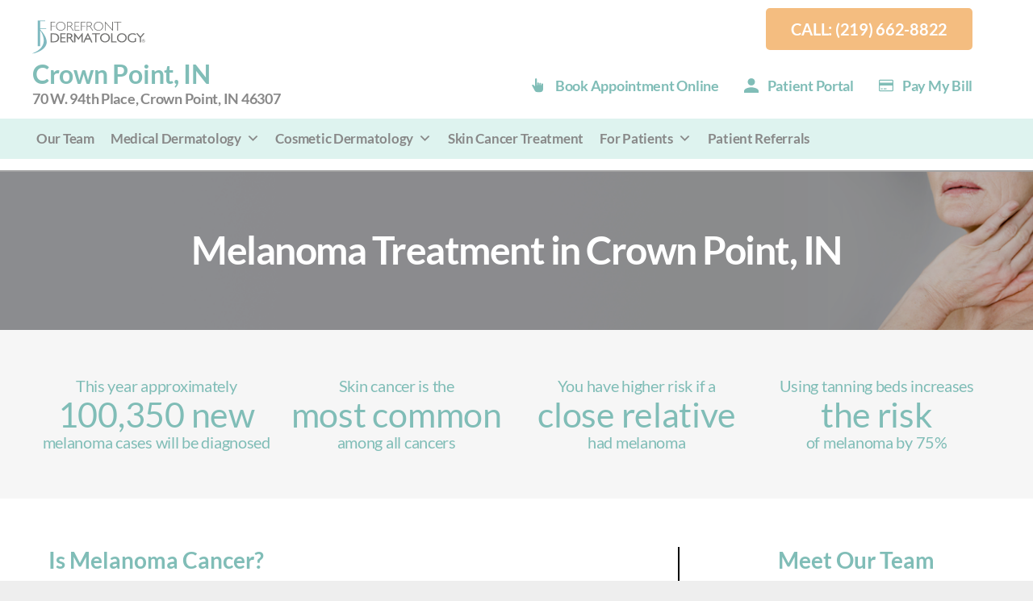

--- FILE ---
content_type: text/html; charset=utf-8
request_url: https://www.google.com/recaptcha/api2/anchor?ar=1&k=6LcCCzgcAAAAAHXzJwIdnkJAiK41cgG7alYyWMjc&co=aHR0cHM6Ly9mb3JlZnJvbnRkZXJtYXRvbG9neS5jb206NDQz&hl=en&v=PoyoqOPhxBO7pBk68S4YbpHZ&theme=light&size=invisible&badge=bottomright&anchor-ms=20000&execute-ms=30000&cb=lxurxl807xb
body_size: 48694
content:
<!DOCTYPE HTML><html dir="ltr" lang="en"><head><meta http-equiv="Content-Type" content="text/html; charset=UTF-8">
<meta http-equiv="X-UA-Compatible" content="IE=edge">
<title>reCAPTCHA</title>
<style type="text/css">
/* cyrillic-ext */
@font-face {
  font-family: 'Roboto';
  font-style: normal;
  font-weight: 400;
  font-stretch: 100%;
  src: url(//fonts.gstatic.com/s/roboto/v48/KFO7CnqEu92Fr1ME7kSn66aGLdTylUAMa3GUBHMdazTgWw.woff2) format('woff2');
  unicode-range: U+0460-052F, U+1C80-1C8A, U+20B4, U+2DE0-2DFF, U+A640-A69F, U+FE2E-FE2F;
}
/* cyrillic */
@font-face {
  font-family: 'Roboto';
  font-style: normal;
  font-weight: 400;
  font-stretch: 100%;
  src: url(//fonts.gstatic.com/s/roboto/v48/KFO7CnqEu92Fr1ME7kSn66aGLdTylUAMa3iUBHMdazTgWw.woff2) format('woff2');
  unicode-range: U+0301, U+0400-045F, U+0490-0491, U+04B0-04B1, U+2116;
}
/* greek-ext */
@font-face {
  font-family: 'Roboto';
  font-style: normal;
  font-weight: 400;
  font-stretch: 100%;
  src: url(//fonts.gstatic.com/s/roboto/v48/KFO7CnqEu92Fr1ME7kSn66aGLdTylUAMa3CUBHMdazTgWw.woff2) format('woff2');
  unicode-range: U+1F00-1FFF;
}
/* greek */
@font-face {
  font-family: 'Roboto';
  font-style: normal;
  font-weight: 400;
  font-stretch: 100%;
  src: url(//fonts.gstatic.com/s/roboto/v48/KFO7CnqEu92Fr1ME7kSn66aGLdTylUAMa3-UBHMdazTgWw.woff2) format('woff2');
  unicode-range: U+0370-0377, U+037A-037F, U+0384-038A, U+038C, U+038E-03A1, U+03A3-03FF;
}
/* math */
@font-face {
  font-family: 'Roboto';
  font-style: normal;
  font-weight: 400;
  font-stretch: 100%;
  src: url(//fonts.gstatic.com/s/roboto/v48/KFO7CnqEu92Fr1ME7kSn66aGLdTylUAMawCUBHMdazTgWw.woff2) format('woff2');
  unicode-range: U+0302-0303, U+0305, U+0307-0308, U+0310, U+0312, U+0315, U+031A, U+0326-0327, U+032C, U+032F-0330, U+0332-0333, U+0338, U+033A, U+0346, U+034D, U+0391-03A1, U+03A3-03A9, U+03B1-03C9, U+03D1, U+03D5-03D6, U+03F0-03F1, U+03F4-03F5, U+2016-2017, U+2034-2038, U+203C, U+2040, U+2043, U+2047, U+2050, U+2057, U+205F, U+2070-2071, U+2074-208E, U+2090-209C, U+20D0-20DC, U+20E1, U+20E5-20EF, U+2100-2112, U+2114-2115, U+2117-2121, U+2123-214F, U+2190, U+2192, U+2194-21AE, U+21B0-21E5, U+21F1-21F2, U+21F4-2211, U+2213-2214, U+2216-22FF, U+2308-230B, U+2310, U+2319, U+231C-2321, U+2336-237A, U+237C, U+2395, U+239B-23B7, U+23D0, U+23DC-23E1, U+2474-2475, U+25AF, U+25B3, U+25B7, U+25BD, U+25C1, U+25CA, U+25CC, U+25FB, U+266D-266F, U+27C0-27FF, U+2900-2AFF, U+2B0E-2B11, U+2B30-2B4C, U+2BFE, U+3030, U+FF5B, U+FF5D, U+1D400-1D7FF, U+1EE00-1EEFF;
}
/* symbols */
@font-face {
  font-family: 'Roboto';
  font-style: normal;
  font-weight: 400;
  font-stretch: 100%;
  src: url(//fonts.gstatic.com/s/roboto/v48/KFO7CnqEu92Fr1ME7kSn66aGLdTylUAMaxKUBHMdazTgWw.woff2) format('woff2');
  unicode-range: U+0001-000C, U+000E-001F, U+007F-009F, U+20DD-20E0, U+20E2-20E4, U+2150-218F, U+2190, U+2192, U+2194-2199, U+21AF, U+21E6-21F0, U+21F3, U+2218-2219, U+2299, U+22C4-22C6, U+2300-243F, U+2440-244A, U+2460-24FF, U+25A0-27BF, U+2800-28FF, U+2921-2922, U+2981, U+29BF, U+29EB, U+2B00-2BFF, U+4DC0-4DFF, U+FFF9-FFFB, U+10140-1018E, U+10190-1019C, U+101A0, U+101D0-101FD, U+102E0-102FB, U+10E60-10E7E, U+1D2C0-1D2D3, U+1D2E0-1D37F, U+1F000-1F0FF, U+1F100-1F1AD, U+1F1E6-1F1FF, U+1F30D-1F30F, U+1F315, U+1F31C, U+1F31E, U+1F320-1F32C, U+1F336, U+1F378, U+1F37D, U+1F382, U+1F393-1F39F, U+1F3A7-1F3A8, U+1F3AC-1F3AF, U+1F3C2, U+1F3C4-1F3C6, U+1F3CA-1F3CE, U+1F3D4-1F3E0, U+1F3ED, U+1F3F1-1F3F3, U+1F3F5-1F3F7, U+1F408, U+1F415, U+1F41F, U+1F426, U+1F43F, U+1F441-1F442, U+1F444, U+1F446-1F449, U+1F44C-1F44E, U+1F453, U+1F46A, U+1F47D, U+1F4A3, U+1F4B0, U+1F4B3, U+1F4B9, U+1F4BB, U+1F4BF, U+1F4C8-1F4CB, U+1F4D6, U+1F4DA, U+1F4DF, U+1F4E3-1F4E6, U+1F4EA-1F4ED, U+1F4F7, U+1F4F9-1F4FB, U+1F4FD-1F4FE, U+1F503, U+1F507-1F50B, U+1F50D, U+1F512-1F513, U+1F53E-1F54A, U+1F54F-1F5FA, U+1F610, U+1F650-1F67F, U+1F687, U+1F68D, U+1F691, U+1F694, U+1F698, U+1F6AD, U+1F6B2, U+1F6B9-1F6BA, U+1F6BC, U+1F6C6-1F6CF, U+1F6D3-1F6D7, U+1F6E0-1F6EA, U+1F6F0-1F6F3, U+1F6F7-1F6FC, U+1F700-1F7FF, U+1F800-1F80B, U+1F810-1F847, U+1F850-1F859, U+1F860-1F887, U+1F890-1F8AD, U+1F8B0-1F8BB, U+1F8C0-1F8C1, U+1F900-1F90B, U+1F93B, U+1F946, U+1F984, U+1F996, U+1F9E9, U+1FA00-1FA6F, U+1FA70-1FA7C, U+1FA80-1FA89, U+1FA8F-1FAC6, U+1FACE-1FADC, U+1FADF-1FAE9, U+1FAF0-1FAF8, U+1FB00-1FBFF;
}
/* vietnamese */
@font-face {
  font-family: 'Roboto';
  font-style: normal;
  font-weight: 400;
  font-stretch: 100%;
  src: url(//fonts.gstatic.com/s/roboto/v48/KFO7CnqEu92Fr1ME7kSn66aGLdTylUAMa3OUBHMdazTgWw.woff2) format('woff2');
  unicode-range: U+0102-0103, U+0110-0111, U+0128-0129, U+0168-0169, U+01A0-01A1, U+01AF-01B0, U+0300-0301, U+0303-0304, U+0308-0309, U+0323, U+0329, U+1EA0-1EF9, U+20AB;
}
/* latin-ext */
@font-face {
  font-family: 'Roboto';
  font-style: normal;
  font-weight: 400;
  font-stretch: 100%;
  src: url(//fonts.gstatic.com/s/roboto/v48/KFO7CnqEu92Fr1ME7kSn66aGLdTylUAMa3KUBHMdazTgWw.woff2) format('woff2');
  unicode-range: U+0100-02BA, U+02BD-02C5, U+02C7-02CC, U+02CE-02D7, U+02DD-02FF, U+0304, U+0308, U+0329, U+1D00-1DBF, U+1E00-1E9F, U+1EF2-1EFF, U+2020, U+20A0-20AB, U+20AD-20C0, U+2113, U+2C60-2C7F, U+A720-A7FF;
}
/* latin */
@font-face {
  font-family: 'Roboto';
  font-style: normal;
  font-weight: 400;
  font-stretch: 100%;
  src: url(//fonts.gstatic.com/s/roboto/v48/KFO7CnqEu92Fr1ME7kSn66aGLdTylUAMa3yUBHMdazQ.woff2) format('woff2');
  unicode-range: U+0000-00FF, U+0131, U+0152-0153, U+02BB-02BC, U+02C6, U+02DA, U+02DC, U+0304, U+0308, U+0329, U+2000-206F, U+20AC, U+2122, U+2191, U+2193, U+2212, U+2215, U+FEFF, U+FFFD;
}
/* cyrillic-ext */
@font-face {
  font-family: 'Roboto';
  font-style: normal;
  font-weight: 500;
  font-stretch: 100%;
  src: url(//fonts.gstatic.com/s/roboto/v48/KFO7CnqEu92Fr1ME7kSn66aGLdTylUAMa3GUBHMdazTgWw.woff2) format('woff2');
  unicode-range: U+0460-052F, U+1C80-1C8A, U+20B4, U+2DE0-2DFF, U+A640-A69F, U+FE2E-FE2F;
}
/* cyrillic */
@font-face {
  font-family: 'Roboto';
  font-style: normal;
  font-weight: 500;
  font-stretch: 100%;
  src: url(//fonts.gstatic.com/s/roboto/v48/KFO7CnqEu92Fr1ME7kSn66aGLdTylUAMa3iUBHMdazTgWw.woff2) format('woff2');
  unicode-range: U+0301, U+0400-045F, U+0490-0491, U+04B0-04B1, U+2116;
}
/* greek-ext */
@font-face {
  font-family: 'Roboto';
  font-style: normal;
  font-weight: 500;
  font-stretch: 100%;
  src: url(//fonts.gstatic.com/s/roboto/v48/KFO7CnqEu92Fr1ME7kSn66aGLdTylUAMa3CUBHMdazTgWw.woff2) format('woff2');
  unicode-range: U+1F00-1FFF;
}
/* greek */
@font-face {
  font-family: 'Roboto';
  font-style: normal;
  font-weight: 500;
  font-stretch: 100%;
  src: url(//fonts.gstatic.com/s/roboto/v48/KFO7CnqEu92Fr1ME7kSn66aGLdTylUAMa3-UBHMdazTgWw.woff2) format('woff2');
  unicode-range: U+0370-0377, U+037A-037F, U+0384-038A, U+038C, U+038E-03A1, U+03A3-03FF;
}
/* math */
@font-face {
  font-family: 'Roboto';
  font-style: normal;
  font-weight: 500;
  font-stretch: 100%;
  src: url(//fonts.gstatic.com/s/roboto/v48/KFO7CnqEu92Fr1ME7kSn66aGLdTylUAMawCUBHMdazTgWw.woff2) format('woff2');
  unicode-range: U+0302-0303, U+0305, U+0307-0308, U+0310, U+0312, U+0315, U+031A, U+0326-0327, U+032C, U+032F-0330, U+0332-0333, U+0338, U+033A, U+0346, U+034D, U+0391-03A1, U+03A3-03A9, U+03B1-03C9, U+03D1, U+03D5-03D6, U+03F0-03F1, U+03F4-03F5, U+2016-2017, U+2034-2038, U+203C, U+2040, U+2043, U+2047, U+2050, U+2057, U+205F, U+2070-2071, U+2074-208E, U+2090-209C, U+20D0-20DC, U+20E1, U+20E5-20EF, U+2100-2112, U+2114-2115, U+2117-2121, U+2123-214F, U+2190, U+2192, U+2194-21AE, U+21B0-21E5, U+21F1-21F2, U+21F4-2211, U+2213-2214, U+2216-22FF, U+2308-230B, U+2310, U+2319, U+231C-2321, U+2336-237A, U+237C, U+2395, U+239B-23B7, U+23D0, U+23DC-23E1, U+2474-2475, U+25AF, U+25B3, U+25B7, U+25BD, U+25C1, U+25CA, U+25CC, U+25FB, U+266D-266F, U+27C0-27FF, U+2900-2AFF, U+2B0E-2B11, U+2B30-2B4C, U+2BFE, U+3030, U+FF5B, U+FF5D, U+1D400-1D7FF, U+1EE00-1EEFF;
}
/* symbols */
@font-face {
  font-family: 'Roboto';
  font-style: normal;
  font-weight: 500;
  font-stretch: 100%;
  src: url(//fonts.gstatic.com/s/roboto/v48/KFO7CnqEu92Fr1ME7kSn66aGLdTylUAMaxKUBHMdazTgWw.woff2) format('woff2');
  unicode-range: U+0001-000C, U+000E-001F, U+007F-009F, U+20DD-20E0, U+20E2-20E4, U+2150-218F, U+2190, U+2192, U+2194-2199, U+21AF, U+21E6-21F0, U+21F3, U+2218-2219, U+2299, U+22C4-22C6, U+2300-243F, U+2440-244A, U+2460-24FF, U+25A0-27BF, U+2800-28FF, U+2921-2922, U+2981, U+29BF, U+29EB, U+2B00-2BFF, U+4DC0-4DFF, U+FFF9-FFFB, U+10140-1018E, U+10190-1019C, U+101A0, U+101D0-101FD, U+102E0-102FB, U+10E60-10E7E, U+1D2C0-1D2D3, U+1D2E0-1D37F, U+1F000-1F0FF, U+1F100-1F1AD, U+1F1E6-1F1FF, U+1F30D-1F30F, U+1F315, U+1F31C, U+1F31E, U+1F320-1F32C, U+1F336, U+1F378, U+1F37D, U+1F382, U+1F393-1F39F, U+1F3A7-1F3A8, U+1F3AC-1F3AF, U+1F3C2, U+1F3C4-1F3C6, U+1F3CA-1F3CE, U+1F3D4-1F3E0, U+1F3ED, U+1F3F1-1F3F3, U+1F3F5-1F3F7, U+1F408, U+1F415, U+1F41F, U+1F426, U+1F43F, U+1F441-1F442, U+1F444, U+1F446-1F449, U+1F44C-1F44E, U+1F453, U+1F46A, U+1F47D, U+1F4A3, U+1F4B0, U+1F4B3, U+1F4B9, U+1F4BB, U+1F4BF, U+1F4C8-1F4CB, U+1F4D6, U+1F4DA, U+1F4DF, U+1F4E3-1F4E6, U+1F4EA-1F4ED, U+1F4F7, U+1F4F9-1F4FB, U+1F4FD-1F4FE, U+1F503, U+1F507-1F50B, U+1F50D, U+1F512-1F513, U+1F53E-1F54A, U+1F54F-1F5FA, U+1F610, U+1F650-1F67F, U+1F687, U+1F68D, U+1F691, U+1F694, U+1F698, U+1F6AD, U+1F6B2, U+1F6B9-1F6BA, U+1F6BC, U+1F6C6-1F6CF, U+1F6D3-1F6D7, U+1F6E0-1F6EA, U+1F6F0-1F6F3, U+1F6F7-1F6FC, U+1F700-1F7FF, U+1F800-1F80B, U+1F810-1F847, U+1F850-1F859, U+1F860-1F887, U+1F890-1F8AD, U+1F8B0-1F8BB, U+1F8C0-1F8C1, U+1F900-1F90B, U+1F93B, U+1F946, U+1F984, U+1F996, U+1F9E9, U+1FA00-1FA6F, U+1FA70-1FA7C, U+1FA80-1FA89, U+1FA8F-1FAC6, U+1FACE-1FADC, U+1FADF-1FAE9, U+1FAF0-1FAF8, U+1FB00-1FBFF;
}
/* vietnamese */
@font-face {
  font-family: 'Roboto';
  font-style: normal;
  font-weight: 500;
  font-stretch: 100%;
  src: url(//fonts.gstatic.com/s/roboto/v48/KFO7CnqEu92Fr1ME7kSn66aGLdTylUAMa3OUBHMdazTgWw.woff2) format('woff2');
  unicode-range: U+0102-0103, U+0110-0111, U+0128-0129, U+0168-0169, U+01A0-01A1, U+01AF-01B0, U+0300-0301, U+0303-0304, U+0308-0309, U+0323, U+0329, U+1EA0-1EF9, U+20AB;
}
/* latin-ext */
@font-face {
  font-family: 'Roboto';
  font-style: normal;
  font-weight: 500;
  font-stretch: 100%;
  src: url(//fonts.gstatic.com/s/roboto/v48/KFO7CnqEu92Fr1ME7kSn66aGLdTylUAMa3KUBHMdazTgWw.woff2) format('woff2');
  unicode-range: U+0100-02BA, U+02BD-02C5, U+02C7-02CC, U+02CE-02D7, U+02DD-02FF, U+0304, U+0308, U+0329, U+1D00-1DBF, U+1E00-1E9F, U+1EF2-1EFF, U+2020, U+20A0-20AB, U+20AD-20C0, U+2113, U+2C60-2C7F, U+A720-A7FF;
}
/* latin */
@font-face {
  font-family: 'Roboto';
  font-style: normal;
  font-weight: 500;
  font-stretch: 100%;
  src: url(//fonts.gstatic.com/s/roboto/v48/KFO7CnqEu92Fr1ME7kSn66aGLdTylUAMa3yUBHMdazQ.woff2) format('woff2');
  unicode-range: U+0000-00FF, U+0131, U+0152-0153, U+02BB-02BC, U+02C6, U+02DA, U+02DC, U+0304, U+0308, U+0329, U+2000-206F, U+20AC, U+2122, U+2191, U+2193, U+2212, U+2215, U+FEFF, U+FFFD;
}
/* cyrillic-ext */
@font-face {
  font-family: 'Roboto';
  font-style: normal;
  font-weight: 900;
  font-stretch: 100%;
  src: url(//fonts.gstatic.com/s/roboto/v48/KFO7CnqEu92Fr1ME7kSn66aGLdTylUAMa3GUBHMdazTgWw.woff2) format('woff2');
  unicode-range: U+0460-052F, U+1C80-1C8A, U+20B4, U+2DE0-2DFF, U+A640-A69F, U+FE2E-FE2F;
}
/* cyrillic */
@font-face {
  font-family: 'Roboto';
  font-style: normal;
  font-weight: 900;
  font-stretch: 100%;
  src: url(//fonts.gstatic.com/s/roboto/v48/KFO7CnqEu92Fr1ME7kSn66aGLdTylUAMa3iUBHMdazTgWw.woff2) format('woff2');
  unicode-range: U+0301, U+0400-045F, U+0490-0491, U+04B0-04B1, U+2116;
}
/* greek-ext */
@font-face {
  font-family: 'Roboto';
  font-style: normal;
  font-weight: 900;
  font-stretch: 100%;
  src: url(//fonts.gstatic.com/s/roboto/v48/KFO7CnqEu92Fr1ME7kSn66aGLdTylUAMa3CUBHMdazTgWw.woff2) format('woff2');
  unicode-range: U+1F00-1FFF;
}
/* greek */
@font-face {
  font-family: 'Roboto';
  font-style: normal;
  font-weight: 900;
  font-stretch: 100%;
  src: url(//fonts.gstatic.com/s/roboto/v48/KFO7CnqEu92Fr1ME7kSn66aGLdTylUAMa3-UBHMdazTgWw.woff2) format('woff2');
  unicode-range: U+0370-0377, U+037A-037F, U+0384-038A, U+038C, U+038E-03A1, U+03A3-03FF;
}
/* math */
@font-face {
  font-family: 'Roboto';
  font-style: normal;
  font-weight: 900;
  font-stretch: 100%;
  src: url(//fonts.gstatic.com/s/roboto/v48/KFO7CnqEu92Fr1ME7kSn66aGLdTylUAMawCUBHMdazTgWw.woff2) format('woff2');
  unicode-range: U+0302-0303, U+0305, U+0307-0308, U+0310, U+0312, U+0315, U+031A, U+0326-0327, U+032C, U+032F-0330, U+0332-0333, U+0338, U+033A, U+0346, U+034D, U+0391-03A1, U+03A3-03A9, U+03B1-03C9, U+03D1, U+03D5-03D6, U+03F0-03F1, U+03F4-03F5, U+2016-2017, U+2034-2038, U+203C, U+2040, U+2043, U+2047, U+2050, U+2057, U+205F, U+2070-2071, U+2074-208E, U+2090-209C, U+20D0-20DC, U+20E1, U+20E5-20EF, U+2100-2112, U+2114-2115, U+2117-2121, U+2123-214F, U+2190, U+2192, U+2194-21AE, U+21B0-21E5, U+21F1-21F2, U+21F4-2211, U+2213-2214, U+2216-22FF, U+2308-230B, U+2310, U+2319, U+231C-2321, U+2336-237A, U+237C, U+2395, U+239B-23B7, U+23D0, U+23DC-23E1, U+2474-2475, U+25AF, U+25B3, U+25B7, U+25BD, U+25C1, U+25CA, U+25CC, U+25FB, U+266D-266F, U+27C0-27FF, U+2900-2AFF, U+2B0E-2B11, U+2B30-2B4C, U+2BFE, U+3030, U+FF5B, U+FF5D, U+1D400-1D7FF, U+1EE00-1EEFF;
}
/* symbols */
@font-face {
  font-family: 'Roboto';
  font-style: normal;
  font-weight: 900;
  font-stretch: 100%;
  src: url(//fonts.gstatic.com/s/roboto/v48/KFO7CnqEu92Fr1ME7kSn66aGLdTylUAMaxKUBHMdazTgWw.woff2) format('woff2');
  unicode-range: U+0001-000C, U+000E-001F, U+007F-009F, U+20DD-20E0, U+20E2-20E4, U+2150-218F, U+2190, U+2192, U+2194-2199, U+21AF, U+21E6-21F0, U+21F3, U+2218-2219, U+2299, U+22C4-22C6, U+2300-243F, U+2440-244A, U+2460-24FF, U+25A0-27BF, U+2800-28FF, U+2921-2922, U+2981, U+29BF, U+29EB, U+2B00-2BFF, U+4DC0-4DFF, U+FFF9-FFFB, U+10140-1018E, U+10190-1019C, U+101A0, U+101D0-101FD, U+102E0-102FB, U+10E60-10E7E, U+1D2C0-1D2D3, U+1D2E0-1D37F, U+1F000-1F0FF, U+1F100-1F1AD, U+1F1E6-1F1FF, U+1F30D-1F30F, U+1F315, U+1F31C, U+1F31E, U+1F320-1F32C, U+1F336, U+1F378, U+1F37D, U+1F382, U+1F393-1F39F, U+1F3A7-1F3A8, U+1F3AC-1F3AF, U+1F3C2, U+1F3C4-1F3C6, U+1F3CA-1F3CE, U+1F3D4-1F3E0, U+1F3ED, U+1F3F1-1F3F3, U+1F3F5-1F3F7, U+1F408, U+1F415, U+1F41F, U+1F426, U+1F43F, U+1F441-1F442, U+1F444, U+1F446-1F449, U+1F44C-1F44E, U+1F453, U+1F46A, U+1F47D, U+1F4A3, U+1F4B0, U+1F4B3, U+1F4B9, U+1F4BB, U+1F4BF, U+1F4C8-1F4CB, U+1F4D6, U+1F4DA, U+1F4DF, U+1F4E3-1F4E6, U+1F4EA-1F4ED, U+1F4F7, U+1F4F9-1F4FB, U+1F4FD-1F4FE, U+1F503, U+1F507-1F50B, U+1F50D, U+1F512-1F513, U+1F53E-1F54A, U+1F54F-1F5FA, U+1F610, U+1F650-1F67F, U+1F687, U+1F68D, U+1F691, U+1F694, U+1F698, U+1F6AD, U+1F6B2, U+1F6B9-1F6BA, U+1F6BC, U+1F6C6-1F6CF, U+1F6D3-1F6D7, U+1F6E0-1F6EA, U+1F6F0-1F6F3, U+1F6F7-1F6FC, U+1F700-1F7FF, U+1F800-1F80B, U+1F810-1F847, U+1F850-1F859, U+1F860-1F887, U+1F890-1F8AD, U+1F8B0-1F8BB, U+1F8C0-1F8C1, U+1F900-1F90B, U+1F93B, U+1F946, U+1F984, U+1F996, U+1F9E9, U+1FA00-1FA6F, U+1FA70-1FA7C, U+1FA80-1FA89, U+1FA8F-1FAC6, U+1FACE-1FADC, U+1FADF-1FAE9, U+1FAF0-1FAF8, U+1FB00-1FBFF;
}
/* vietnamese */
@font-face {
  font-family: 'Roboto';
  font-style: normal;
  font-weight: 900;
  font-stretch: 100%;
  src: url(//fonts.gstatic.com/s/roboto/v48/KFO7CnqEu92Fr1ME7kSn66aGLdTylUAMa3OUBHMdazTgWw.woff2) format('woff2');
  unicode-range: U+0102-0103, U+0110-0111, U+0128-0129, U+0168-0169, U+01A0-01A1, U+01AF-01B0, U+0300-0301, U+0303-0304, U+0308-0309, U+0323, U+0329, U+1EA0-1EF9, U+20AB;
}
/* latin-ext */
@font-face {
  font-family: 'Roboto';
  font-style: normal;
  font-weight: 900;
  font-stretch: 100%;
  src: url(//fonts.gstatic.com/s/roboto/v48/KFO7CnqEu92Fr1ME7kSn66aGLdTylUAMa3KUBHMdazTgWw.woff2) format('woff2');
  unicode-range: U+0100-02BA, U+02BD-02C5, U+02C7-02CC, U+02CE-02D7, U+02DD-02FF, U+0304, U+0308, U+0329, U+1D00-1DBF, U+1E00-1E9F, U+1EF2-1EFF, U+2020, U+20A0-20AB, U+20AD-20C0, U+2113, U+2C60-2C7F, U+A720-A7FF;
}
/* latin */
@font-face {
  font-family: 'Roboto';
  font-style: normal;
  font-weight: 900;
  font-stretch: 100%;
  src: url(//fonts.gstatic.com/s/roboto/v48/KFO7CnqEu92Fr1ME7kSn66aGLdTylUAMa3yUBHMdazQ.woff2) format('woff2');
  unicode-range: U+0000-00FF, U+0131, U+0152-0153, U+02BB-02BC, U+02C6, U+02DA, U+02DC, U+0304, U+0308, U+0329, U+2000-206F, U+20AC, U+2122, U+2191, U+2193, U+2212, U+2215, U+FEFF, U+FFFD;
}

</style>
<link rel="stylesheet" type="text/css" href="https://www.gstatic.com/recaptcha/releases/PoyoqOPhxBO7pBk68S4YbpHZ/styles__ltr.css">
<script nonce="Z6g0UyrLMQVOXo1Q0Y2M-Q" type="text/javascript">window['__recaptcha_api'] = 'https://www.google.com/recaptcha/api2/';</script>
<script type="text/javascript" src="https://www.gstatic.com/recaptcha/releases/PoyoqOPhxBO7pBk68S4YbpHZ/recaptcha__en.js" nonce="Z6g0UyrLMQVOXo1Q0Y2M-Q">
      
    </script></head>
<body><div id="rc-anchor-alert" class="rc-anchor-alert"></div>
<input type="hidden" id="recaptcha-token" value="[base64]">
<script type="text/javascript" nonce="Z6g0UyrLMQVOXo1Q0Y2M-Q">
      recaptcha.anchor.Main.init("[\x22ainput\x22,[\x22bgdata\x22,\x22\x22,\[base64]/[base64]/[base64]/[base64]/[base64]/[base64]/[base64]/[base64]/[base64]/[base64]\\u003d\x22,\[base64]\\u003d\x22,\[base64]/w4BOF2ZNGMKpw7htEMK+w4ldLWZ3EzLDlWgqRcOlwptxwpLCr3HCtsODwpFbZsK4b3ddM14TwrXDvMOff8Kaw5HDjDRVVWDCvGkewp9mw5vClW9iQAhjwr/CqjsSTGwlAcOaHcOnw5kcw57DhgjDhGZVw7/DoSU3w4XCjBEEPcOuwr9Cw4DDj8OOw5zCosK/D8Oqw4fDt3kfw5Fpw5B8DsK8NMKAwpAIXsOTwooawr4BSMOow7w4FzzDg8OOwp8Dw7YiTMKfC8OIwrrCmcOiWR11WD/CuT7CpzbDnMKCcsO9wp7Ck8O1BAIyNw/[base64]/Cp8ORw5wNwqV6w5fCiGDCjcOLwqPCpgPCsMOnwr0WdcKOBy/[base64]/CgWJUworCkMKTZDR2T2ciDx0VwojDkMO+wrZ/wrLDiUbDusKYJMKXCHnDj8KOQ8KAwobCiC3Cv8OKQ8K7TH/CqTPDgMOsJArCmjvDs8KbRcKtJ2QVflZwDGnCgMKrw4UwwqVEPhFrw4jCkcKKw4bDoMKKw4PCghIJOcOBGi3DgAZ4w6vCgcOPf8OpwqfDqTPDtcKRwqR1D8KlwqfDl8OdeSg0a8KUw6/[base64]/DmlfCv1Esw4ssTcO9YMKcwoxnJj3DhzATKsK8LjXCtMKlw7p1wqZ0wqMLwqzDtMK7w7XCgUXDmXlqA8OeTSlRPknDlVh5wovCqSrCq8OlMRcXw6MkeElhw53CgsOIC2LCqGYcfcOELMK8IsKONsOXw49swrDDqhElCF/DqGTDmlLCsl5lScKJw55YVcO5BGRTwrnDq8KVNVhHU8OHKMKfwqbCsSXDmxoraWRHw5nDhkPDs13CmGhoCgdow4nCu1bDicO4w6g2w7JXTnoww55jDkdyG8KSw5UTw7RHw512woTDp8Kew6/Dmx7DpD/[base64]/CtjDDncOyBMOXI8KeCU/[base64]/DoCRjEyduOn/DhsOQHWPDtMKQOsK9E2VbBcKVw4R/YMK/w41+w5HCtTHCrcKFYUvCjjzDmnzDh8KEw7JZWMKlwpjDn8OUEcOew7/[base64]/DhErCl8Obw6/DrcKEMSTCmcOSTcOmwrbDsjvCtcKIbsK6TVJzSFkzUsK1w7bCkUPCicKBU8Kgw4LCmjjCk8OUwpALw4cnw6MnH8KPMSnDhMKtw7/CqsOCw7Udw5QGCjXCklc8b8Oiw6vCnkLDjMO/dsO9S8KFw7xQw5jDtSfDv31eTcKIQcOkB1RRE8KyfcOdwpsZM8ObAnzDgsKFw5bDusKSNGzDoVMGUMKALkDDl8ONw5YgwqxjIRYARsK5FsOrw6bCp8KQw5HCuMOSw6rCpUfDhcK9wq9cPzDCvF/[base64]/[base64]/DujHDlH14TEXDq8Kywo09TljClWLDlVTDqsOJIsOtEcOUwqJgGMK7W8KVw5oPw73DggUhwoZeLcOWwq/CgsOFVcOZZcK1WRHCpMOJZMOYw5Mlw7tWJkc9V8KswpHCikPDrX7Dv0DDksO0woMpwqI0wqLDrWdTLH5Kw7RhUzbCoBlOE1rCvS3DsWF1L0MQHGnDpsOjNsO4K8O9wpzCkBbDv8K1JsODw71zc8OdQHHDocO9C2kwbsOdJlHDtsObWhLCjsK3w5/DqMOzHcKDbcKZRURWHDrDscKHIzvCosKaw7jCmMOQdzzCnToWBcKuY0LCvsO/wrYvMsKxw4tiEcKhQsKyw6/DmcK1wqDCs8OMw7dVYMOZwqU9JSwRwpvCqsOfEjlrTydpwqAqwrxkX8KJecK5w5FmIMKawq9vw7tXwo/DuEA+w6dsw5sLYmwvwozDs1N2DsKlw59pw4UNw6N3QsOxw63DsMKtw7UZf8OrDU3DpSjDrMO8woHDqErChX/DicKSw4nCrCrDozjDqwXDr8KnwpnClMONFcOXw7gnNcO/SsKlFsOKGcKRw4w8w6QRw6rDpMOowptZOcKFw4rDlAdmRMKxw5l/w5Qxw51dwq93ZMK1VcOQA8OIPkwBaxVfVRjDqyLDv8K8EsOfwo9Xdw4ZEcOAw7DDkDDDmERtPMKnw77DmcOawoPDqsKeKsOmw7HDgCbCu8OFwq/[base64]/DmWUlwohHw5Ifwr3DiGTDtcKccyfCssO5BWXDmQXDq1kcw47DiiwEwqEKwrLCrBgUw4EpS8KrAcKKwp/DkiZfwqDCqcOtRcOQwoxdw74IwoHChwMvMFXCn07CuMKwwqLCrQXDslIUagBhPMKwwrcowqHCu8KrwpPDlU3CqwUkwqsBPcKSw6HDhcOtw6bCgBgSwrJRM8OUwofDhcO/aFIUwrIBIMOkVsKrw5IVe2PCgkAPw63CtsKIYSgccWzCi8KDCMOfwpLDqMK5O8KZw6YrO8K2aTbDskHDhMKaSsOmw7HCqcKqwrdibgkMw5ZQXBbDpsODw6I1fC/CvxzCmMKEw5xAHCtYw6rCuxl5wqN6FnLDp8OTw5zCtlVjw5tFwqTCpAbDkwJRw7/DhW/DtsKYw7kqW8Kxwr/DoWPCgH7Cl8KNwr8uV3Qdw4xdwq4Tb8OuXsO8wpLCkSzCuUvCnMK9SgQ/ZcKew7fClMOGwrHCuMKnBgtHYwzDlnTDjsKxaywLQ8KDJMOlw6LDgMKNAMKSwrlUa8KOwpMYJcOvw7PClA90w5nCrcKEQcOHw5cKwqJCw4nClcO3QcK+wrZgw7bDo8O0MFHDjWVtw5rCjsOUdS/Cmh3CnsKrbMOVDyvDq8Kjb8O9IAITwokmNcKFbmAnwqlNezYqwqs6wrJKAcKvFcOpw5xWSn3Dtl7CpAIZwqXDosKHwo1XecKrw5TDtwTDrirCg3NQFcKlw6LCsxjCoMK0CsO+YMK3w48Qw7tWGSYCb0/Dm8OVKh3Du8OIwovCgsOUGkoIasK/w6UrwqvCvFx1XAUJwpwWw5UcCUlJUMOfw4hyQFLCp2rClX0/wqPDnMOyw6E9w5DDpglVwpXCmMKgOcOpAD4TanoRw4/DtBPDpFdpDRHDp8K5TsKTw7Zxw6xWPMK2wpLCjwPDrzNrw44XXsOgcMKWwp/Co3xYwotQWRfCgsKFwqnDqxzDvcK0wq0Tw7xPNxXCpTA5c1DDiVPCg8KpGMKVA8OEwpnCq8OSwrxtdsOgwrZcR2DCusK+HiPCmiVmD17DksOSw6/DhcOLwp9Ww4LCqsKjw6F2wrhYw6IfwozCljJnwrg6wr8Mwq1AW8KSK8KJQsKIwosOGcKiw6JeWcOmwqYNwpUZwokBw5vCncOfPcObw63CjTYBwqF0w6woRwJhw7XDn8KpwqbDtRjCmcKrPsKZw4YNKsOewqZbXmPClMKYwpXCpB7CucKhMcKBw5bDpkfCnMKWwoM/[base64]/c8O7ajFdKMKww5XCi8KCfWDChFvDiAzCjcKSw7dSwrkMZ8O6w57DrcOXw7wtwqE0XsOXEG5ewoUVSG3DhcONcsOlw57CtGRMMh/DiAfDgsK3w4bDusOjw7HDrw8Cwo/Di0jCo8K6w7c0wojCohhGesKfEcK+w4HCjMO8Iy/CtG0Tw6jCnMOJwrV5wp/DlWvDpcOwRW01IxUeWh4QfsKIw7bCnFFOaMOVw4cSEcKYYmbCt8OBw4TCqsORwqlIMFcIKH4RfxdgVsOPw5AOFxrCrcO9IMO3w6g1eFPCkC/Cv17Dn8KBw5XDnx1Pa01Dw7tMKTjDvy5RwqgmEcOmw7fDt0rDqMOVw45qwr7Dq8KiQsKzenbCjMOgw7HCm8OtXMKPw7bCnsKmwoAkwrk2wrNZwo/CjMO0w7oYwo7Dv8K0w5DCiSxLGcOwSMOlbmjDkkdTw4XCvFwOw6zCrQdzwoZcw4TCoRnDuEwECcKYwppEL8OqIsKVHMKHwpQiw57CljrCpsOdHmA6Hw3DqWDCr2REwqpkRcOPMns/T8OowrDDgEJ2wrkswpPDghlCw5TDs2YZXj7Ch8KTwqwhRcO+w67Cq8Ocw7J7dVHCrEMpBTYtIcO7M0MJXkbCjsObSW1mRw9rw7nCi8Kqwo/DuMOkYnYZIcKLw44SwpkHw4HDsMKiOTTDgh50bsOQXj7DksKZLh7DgsOcIMKsw4Nkwp3DhSPDsVDChQfCrXHCh3fDmcKyKDoXw4xow6gjD8KYbcKTOCdPCyHCniPDqTLDijLDiGzDjsKPwrFXwqDDpMKdNE/DqzDCicODKC7CphnDvcKRwqZADcOEBhIyw7PCrDrDjhbCp8OzQMOBwqXCohwlQGXCgAzDhGLDkBoPezbChMOmwptNw7fDrMKzdkvCvj9YBUfDlMOWwrbDtknCuMO5BA7CicOiBWRDw6VXw4zDmMKeNx/Cp8K2KkwlX8K0Yj7Dnh7CtcOzM3jDqxY4HsK5wpvCqsKCL8OCw5/[base64]/DtsKJbXjDkTpLSxhoJQcSwrMxYRjDvk7DrMOwF3VwUcKuYcKpwp1JcjDDoknDtlQ/w6UOdFzDlMKIwrjDni/CiMONQcOtwrA7PgcIPC3DlSMAwoTDpcOTHQDDv8KkblBBJcOSw53Cs8Kiw7zDmRbCh8O4BWnDmsKKw5wewoDCujPClcKdcMOZw4NlPm9Iw5bCkx5bMAbDkiZmV0Eswr0iwq/DkMKAw5sOOGANDWp5wovDvR3ChlwYDcONNhLDj8ObRCrDgkTDpcKcfUInaMKFw53DonUyw7jCu8O+dsOMw6HCjcOJw5V9w5PDqMKCTA7CvGwYwpnCucOCw6UwVC7Dr8OQXcK3w7IzE8O/w7nCg8OEw4bCj8OhOsOZwpbDpsKga0Q7ZxVvNkIgwpUXcRZQAl0KAMK9M8OcZm/DiMOGBwsYw7nDkDPClcKFPcOBI8OJwqDCn2UOUQRUw4pGNsKbw51GIcO6w5zClWTDqzBKwqnDiztvwq5udSJow7DDhsOuKV/CqMKeF8KnMMKoKMOfwrvCr0fDlcKzW8OFJFvDsinCgsO/w6vCmA1pUsOFwoRvGS1mV3bCnXUVXsK9w4R4wpEWYVHCqUPCvGJkwpxIw5TDu8OWwoLDucOmcQl1wq8yZsK0ZVQRJEPConpdciZcwo0cfHZKHGx4ZwhQDGwMw7kEVkPDtsK8CcOywqnDtCbDhMOWJcOrfXcnwrDDnMKaQgI/[base64]/GmQewo3Cn8OEw5NwScKxBVrCkjrCjm3CnsKQDgdRfcOfw7DCjADDosOgwq/Dgz0TUHjCq8O3w4bCvcOKwrfDujptwo/CjMORwq5ww7o1w7AuGk4Aw6XDoMKAViLCtcKhQDfDhxnDrsOHB19IwqoFwpdHw5Jlw4/Du18Jw5wPKMO/w7QtwqbDlAcsTMOWwqbDvMOHJ8OzKhl1bC4eci/Cs8OYTsOuHcORw4A0d8OIAMOdX8KqK8KBwovCuQfDoRppRgbCssKfUT7Dn8O0w5XCmcKfdjTDnMOrXAhSHH/DoGkDwoLDrcK1L8OwRsOFw6/DgzbCmkZ3w4zDj8KPcxjDjFwiWybCtWZVFTBna3HClUpfwoUcwq0Uey14wo90dMKcIsKOacO2wrnCr8KJwoPDuG7Dnh5Vw7B3w5AELivCuArCoVEBDsOvw6kCA2TCnsO9TMKrDsKteMKqCsOTw4PDhHLCgWrDuklOJcKpesOtNsO4w4deIgF5w5pffDhTQcOlbCE/c8KTbktew7jDhyNZIhNQbcOewrU7FXTCjsOwVcOcwrLDikgDScOkw74CWcOQECNSwr1sYivDgMOMb8Odwp/DiXLDjj06w7tZJ8KtwprCqUZzfcOjwqNGCcOAwpJ7w6XCusKFFwPCk8KrG1jDhiFPwrACT8KbfsOeFMK3wpURw5LCvRVWw4Uvw6cfw5YwwpoeVMKgPXJWwr48wqFaFwrCvcOpw7PCihMow4xxVMOUw7/DnMKrUxNzwqzClkXCqAjDrMKjQzQBwrnCsUw5w6XDrytVQWrDkcOKwoYZwrfCgsOQwpYNw5UCJsO9woXClgjCuMO3wrnCmMObwpBpw61VLhHDnCdnwq1Gw708BxrCtxMsD8OXYRARcxnChsKuwoHDqiLCssOrw7UHEcKqJMO/woBTw4/CmcK3N8KMwrgiw51IwotcbkfDnj1qwpAVw58dwprDmMOFF8ONwrHDiRwjw4MmXsOHG2bCth5TwrQ/Gxhaw7fDuwBLcMK3QMOtUcKRCsKzRkjCpyDDocKfQMKBJFfDsi/DucKOSMO3w6EEAsKgecKUwoTCo8Ouwr86ecOkwqTDoj/CssOIwqXCk8OGIkg7HRrDjUDDiy4DK8KkRAnDpsKFwq8UcCk8wpzCusKMTSjCtl5/w7LCsjBlbsO2W8Kdw44TwqlZVRExwonCu3fCl8KVADUlJ0YiLGTDt8OhCgTChgDCn2pnZMOJw5TCgMKxDRt8w68SwqLCpWoCfl/CqUkbwppIwp5neEcsN8O1wqHCgsKXwoQhw5fDqsKNdHnCvMOiwrZVwpnCn0/CnMOAHQPCq8Kxw7Njw7scwojDrsKjwoEZw7TCr0PDpMOJwrlEHiPCnsKoSVfDhH4RZEjCuMOodsK7RMO5w44mL8Kww6dcTUJCIzfCjwAvHxRCw7pcUWEOdzgPOmImwp8cw6gOw4YSwpvCvxMywpE/wqlZH8OPw5MpUcKFPcOgw7B0w69na04RwqVeDMKsw6pHw6PCnFtfw6ZkasKdUBRBwrXCnsO+TcObwogUDAYLG8KtaEnDtB9wwqfDo8OcHF7CpTDCssO9O8KyXsKHQcOrwobCm3U+wqUfwqbDhXDCmMK/IMOpworDgsODw58GwpNDw4c8Eg7CssKoCMKhEcOQA3jDqHHDncK7w4LDmWcXwrd/w5vDrMOgwrMmwpLCtMKZXcKxdMKJBMKvT1vDpFtKwqjDsmpOVXTCoMOoWEEHP8OEccKVw651W1DDncKwe8OScTnCkFDCisKTw4XCuV59wrcOwrRyw7nDmgrChMKeLRALwoo0wojDiMKUworCtMO/[base64]/[base64]/CmcK0wqXCjBnDuWLDosO2wq9lHMK3w6Q2w6zChXt1woUQJwbDsFbDpMKhwr5vLmfCqDfDvcKxSlfCoW42FXEawpM+NcKQw4LCsMOKb8KMWxx/ZFY/wpUTw6DChcK/e2tEUsOrwrg5w5cEWF0LHnjDqsKTTwYadRzDmMOMw4PDnHXCmsOUUiVvFyTDiMO9EzjCscKow4/[base64]/[base64]/[base64]/Dsg9fwqrDlHsWeMKgQDXCr8OEFcKNfmpAS8O2w786wqI2w7XCn0HDvSFOw7IPTmLCk8Osw7rDpcKDwoYVVHkzw6dPw4/[base64]/[base64]/DpsKHw7BEw4ogL3xPPMK5woHCnRHCgcOrw5jCiwZAQk1/FWfDnV1gwoXDtgxOw4BhOUTCrsKOw4rDo8KxZ1fCriPCnMKrIMKvOzovw7nDm8O2w5rDr0IoCMKpCsOkw4rDh2TCmhjCtmfCmR7DiB1kUMOmKnVYETAcwqwSdcO+w6EEccKBbkgwfELCmFrChcKbMyHCnDQAecKbCW/DjcOtdnTDocKTZ8KcIjwvw7jCv8OReyrCscOFcVvDj1o6woRDwqdswpsmwooGwrkeSCjDlUjDoMOyJyYvPhnCocKAwoYzcX/[base64]/A8KCw5TDiB7CpsO4IEnDnDTChT3Cm3dGVxwJSQF1w45jDsK/K8OUw4BZf1TClcOUw6fDoRHCscO0ZR5KBRXDmcKNwpY6w4Q0wrLDhExhdsO5PMK2aHHCsloXwqLDtsKtwpQjwokZScOVw4FUw6kBwp4VRMKiw7DDocKUI8O2BW/CtQt/[base64]/CjsKkw49/c8OsfC/DusO7NSBfw589XUBsb8KQDMKBRmzDtjRkBWHCmC5Rw59HE1zDtMOFK8O2woHDi0fCsMOOw6PDpsKpHhUqwp7Cl8KiwqolwpJUGsKrNMOVc8Omw6Avwq7Dgz/DrMO0NzjCnEfChMKZRDXDncK8RcORw57ChcOmwrUKwptVPS3DpcOQZygQwqrDii/CoAbCn10LL3JiwpPCowoMITPCiUPDtMOZLSpsw4VTKyYCcsKtfcOqHGPCmXTClcOUw6Abw5tRVV8pw64Ww4DDpTPCr0lBLsOGPSIkwoN3PcKiGsK7wrTCrhNcw65tw6XCrWDCqkDDkMOiD3nDngjCr1dxwr4MRC/DlcOPwpgtDcOSw7bDlGnDq1vCvAZ7WcKJL8O6b8OtXCszLlN1wpcJwrnDqwopO8OSwozDrsKuw4QmWsOSL8KOw64Kw5cZAMKBwoDDrgvDqSLDtcOabVTDrcKTC8KmwpHCqGw6Q3XDrSXCmcODw5ZlM8OVK8KXwq5hw5kPaX/[base64]/[base64]/CpUrCrTkGMR/[base64]/DrMKtUSBGw4ALcMOSAzLDl8K4DsKLYW5/w67DtVHDlMKgQj4uB8OGw7XDj0Arw4HDosKkwpsLw5XCqgwiD8KRcMKaBUrDjsOxQFZ/w54ecsOSXHbDpiYpw6AxwoA/w55ISF/ClW3ChyzDiSTDgjbDh8OBLnptTCphwqPDtElpw5zCtMOewqMLw5jCvMO/InkDw7V3wppRf8KHfkvClWXDlsOie11iMU3CiMKXUDvCvFcmw5hjw4obPRMfYnzDvsKFdnvCv8KZFMKtYcOBwqsOfMKuUAUbw6HDky3DmB4BwqIXcQsVw759wr3Cv3PCkz1lV0tZwqbDo8OSw5R8wqo4FsO5wrslwo3DjsOYw5/DnEvDhMOGwrTDuVQyZGLCqsO+w75rSsOZw5pHw5XCjyJxw4Fzdw5qD8OLwq9MwpXCuMKGw6dFecKJAMKKWsO0DEgcwpM6woXDg8Opw43Cg3jCo2pgbk02w6TCt0Icw7ljUMKDwqpvEcONK0QHYAEuesKGwojCsiYjBsKfwqNHZMOtEMKWwq/Dk2MJw57CsMKCw5Nlw5MeaMKXwpLCh1XCpsK9wojDmMO+BcKSXgXDrCfCo2TDocKrwp3Cr8O/w7wMwodgw6/CsWjCmMOpwqTCr0nDosKoB35hwoANw6I2ZMK3wohMdMK2w6DCkHXCjHnDlRQRw4xqwrDDmhXDjMKXcsOqwrPCscKYw6tIMBrDq1N+wrt/[base64]/[base64]/w58UwoVxw6lcw4LCrAZ9wq1obhnCssOfVsOlwpZfw7fDpTZiw5hbw4zDmmHDmSrCrcKCwpN8AMOrK8KRARPCh8KVV8KTw7Rqw4fDqAptwrMMBEzDuClQw5EiPx5+Z0TCksK/wr/DhMOCcDR7wofCkFYZYMOsEENCw4spw5TDj0rCu1zDg2nCkMOSwq0ow5lSwr3CjsOCF8O8XGfCtcO5wpZcw5tiw50Iw5VPwpJ3wphiw75+HwN2wrwDPFoWeinDtjkuwp/[base64]/[base64]/[base64]/DucK6w4zCn8K/XRLCsMK5G8KHwpkaJwRbOw7DkcK1w4DDtsOYwpfDsR1gI0tWQwDCgsKUUsOuVsKNw5bDrsO1wotnd8OaTMK4w4TDm8OnwoDCuQI5PMOMPhMGesKfwqwWa8KxfcKtw7vCtcKQZzhtNlbDrMOBJcKACmcOVXTDsMKqCkdxHGEwwq1Ow5EgJ8Obwodgw4/DmT5rdljDqcKuw58ew6YCJBFHw4nDjsKLS8OgTAHDpcOdw7DChcOxw4DDvMKsw7rCqyzDs8OOwpMswpzCkMKxI2/[base64]/[base64]/CucK7JidDw6cwLizCrGrChC3Do8KYUzNLwpnCuWjCqMOZw7zCh8KQDjoTW8O6wprDhQjCtcKKCU0Cw7xGwq3DkEHDlig7C8OWw5rCqcOjJk7DnsKfcg7DqsOJEjnCp8OdZUzCn39pIcKzQsOmwqLCjcKbwrjCjVbDg8K3wohfQcOewpJbwr/CiF3ClDLDj8K/[base64]/w6kKw5nCncOLwpxIUTvCkk1pVSdSwrPDisKRMMO7wqzDthh3wqMrHRnDkMKlR8K7B8KgIMKnwqHClit/[base64]/[base64]/CkV7Dp8OSGSrDihHCjMOmMsK5wo7CmsKtw7cQw4vCt1XDulgtWWEmw7HDjAbDrsOIw7/Ci8KlecOYw7gWOSZMwropHVx/[base64]/DgBkTLAp9wqsGY8KXw77DpGXDt8KnwrnDkQkgP8OdX8KdTHDDvyDCjx83Aj7DnkhybsOfFAfDicOCwo5LFH3Cpl/DpC7CscOzGMK4GMKKw7vDssOawoQGD0VJwozCtsOdI8O0JBs7w7xCw7XDmywjw7jClcK7w7DCucOYw4M7IXhrM8OlXsKow5bCr8KHLTPDg8Kow65Ye8Kcwrd+w7R/w7HCrsOSa8KUfmBMWMKHdF7Cv8KFLmxBwr9KwpZMcsKSWMKBY0wWw7Yfw6TDjcOAZi7DksK2wrvDqS0fDcOcRVMeP8OeOTrCiMOcd8KAZsK0DFTCgSLDtMK+YmBgRxFvwpUycXBEw7jChD3CnD/DjSvCkwV0NsONHHcjw418wpfDhsK/w4jDm8KSQj1Nw4PDmwZQw40qZiNEfCbCnE/DkFbDrMOxw6sQwoXDgMO3w40dPxsBCcOuw5/CiXXDhH7DrMKDGcOYwoHCkXLDpcK+JMKRw4EVGQUmVsOtw5B/MznDtsOkNMK+w4zCoGsuRRbCriYIwrFKw67CsinCjzhdwonCgMK8w7A1wpvCk04fCsObdXMZwrhfNcKneTnCvMKbYS/DlVs/[base64]/[base64]/w5fCu8KhUsOpwoEAD8KfwrlYwqLCoMKgDMOoBlPDkyktfMOYw6cQwqIlw5dYwqJIwr3CuHNpRMKtFMOYwqoVwozCq8O0DMKXcj/[base64]/CgUtiw6TDtsKpUnjDn8OxwowGwo0IPMKjD8KVUl3CvV/DkxAKw51WQnbCocKWw5XChsOyw7DCmcOBw4IqwqxDwpvCucKqwqzCjsOwwpgww4jCmxDCsjZ6w4/[base64]/CjGrDiSvCmMK/wrdtwpzCpsOhwpkiw4oOcE0/[base64]/w4MzCETDuCl+woZhw5TDm8KBZh5ufMKWNAfDhy/CiwdAVjNCwodRwrzCqD7DrBbChlJcwrPCll7DjExtwpQUwrjCuSnDjcOkw6kfCm41bsKZw43ChsKWw6rCjMO6wrrCp38JX8OIw4Raw6DDgcK6cktRwoXDo10lIcKQw5bCusKCBsO5wrM/BcOKDsKnRkJxw6oML8Ocw5vDuwnCi8OCbBcXchZAw6nCuzpIwqvDvTAJR8K2wo8nS8Otw6rDrk/[base64]/CpMKBcX7DncO4wrQCCQXDpsKCCcOwH8K1w5bCjcKCWCzCj1PCssKBw7ApwrZ3w4w+VBo9LjdIwp/CtDzDsQtAQjwTw4I1RVMrE8OIZE0Iw653CyAuw7UKW8KzLcKhXDPClUTDkMOdwr7Dkk/CrMKwDRgLQH7CkcK+wq3CscKcecKUOMOswr/[base64]/CtQcSWFtWw4/CmsO3LsOAcMOnwr41w7ZhwrHCosOhwrzDqsK9NTDDo1zDlitTWz/CtsOhwr0ySC4Iw7bChEUCwqrCjMKvC8OLwqkRwq9xwrJKwrZYwpvDmVLCu2nDlB3DjgfCsxldYMODTcKvIF3DsgnDpgdmA8KZwrbCusKCw70JdsONC8OLwrfClMKYLkfDnsOewqBxwrlHw4LDtsOFKVHChcKILMOpw4DCuMKxwr0swpIDHm/DtMKLZ3DCqDbCrkQbZkU2U8OIw6zCjGFTLBHDi8K3EMKQEMKQFh4SQ18VLF7Cli7Dq8Osw4vDh8K/[base64]/w6/[base64]/CcOQwqbCv8K+bsKHXBjDvcOUwqjCoyXDsh/CsMK8woHCl8O2RMO8wpTDmsOzWHzCp1fDtCrDgMO8wrB7wpzDtwRyw5wVwppCEcKewrjCsAPDtcKpZMKGOBJeC8OUOVbChcOSPSZuD8K9L8K5w5dawqnDjBJAQsKEwrIwanrDqMKxw6/CgcKJwoNww7fCv3s2WMKUwolvYSfDicKqW8Oaw6LDosK+e8Onf8K1wpdmdXcdwrPDpCoYasOAw7nCqA9GI8K2wq5zw5MzIg44woleBCI8wrljwqgDcC0wwqPDusOyw4Ikwr5lUyfDuMOFZzvDksKodMO/[base64]/DlD9EE8KsPE/DgQtSw4V0w69OwpLDj0pCw59Yw7DDv8OQw6VFw5nCtsKEGAQtIcKgScO9FMKkw4HChW7ChAvCmgc5w7PCsWrDun4WaMKPw5nDoMKWw6jChMKIw6fClcOXN8KYw7DDlg/DqijDjcKLfMKHLsOTFSBNw6jDqHbDoMOONcOsbMKDYAooTMOWcsOjZ1bCiQVBW8K9w7XDrcKuw4bCh3cOw4oqw7Utw7t3wrzCoxTDtR8qw7HDpSvCgMKpfDxkw6kCw6U/woE6B8KKwrZpQsKtw7LDn8OyQ8KKb3Nbw6rCu8OGABxqX1PCrsKMwo/ComLCmjHCm8KyFRrDtMO1w5vChhAQXMOowrIbZi4xVMOrw4LDgArDqmkRwrxUesOcUzZXw7nDv8ORUGIDQwjDmMKxE3jCqTfCh8KCWMO3VX8bwqVUXsKgwpLCuS1TAMO4JcOzI0rCvMOkwqlaw4zDpz3DjsKXwoo8dCsqwpfDqMKwwr5Ow5VoCMOqRSZ3woPDv8KLGm/Dsy/CpSIDUMKJw7YeC8OEdCdvw7XDoD93bMKXWsODwrTDlcOsTsKAwqjDnxXDv8OgCzINfghmcXbDhGDDscKEH8OIH8OdXjvDun4TMREZIsKGw4Qyw6nCuFYcB1o6MMOcwrwebGZcESNMw40GwpgRcVhRMsOxw6dAwqMxHSNNV110NEfCqsO/PCU+w6/[base64]/Dm8OHEVdHw43CiGo+DMOeQjjDm8O2w7HCtw7DrVHCvsOLwqPCuGw0FsK9GF7DjXLDgsKuwoh9wqfDvMKFwpNWLGLDoAM5wqBENsOXdjNXc8Kxwrl2UMOywpfDkMOlHXvCvsKMw6/CuUHDi8K0wpPDt8Onwp5wwpo4UQJow5TCpi1nfMK7w4XCvcKoQcO6w7rDqMKkw41iSUppPsK9OcKUwqEeOsOgEsOiJMOTw5HDjXLChyPDp8KzwrjCssKHwq1aRMObwpfDj3sIDHPCpy47wr8ZwqYkw5bChFXDrMKEw5vCog5mw7/CosKqKA/[base64]/w6XCucK+wpUVw7vDl8Onw5zDuE4rTR4OaAhPHR7Ds8ORw7zCkcOXdgpwHwPCgsK6Dm0Dw4IMGT9ew6J6S2p4c8Kiw4/[base64]/RsK5S8KNLQrCqsOwHcKOw7kfWsKHwrJbT8KnwrsiZGTDssO+w6bCjcOgw7UgUjV3wqjDnRQaWX7Cnw0Cwo1TwpDDhHRmwoMEGmNww6cmwpjDucK0w5zDuwJDwrwBGcKjw5U8PMKHwp7CvMKETMO/w5wVWgRJw4DDo8K0bBTDvcOxw4hOw77CgVpJwpMWdsOnwrbCqsO5PMKWARPDgQtnc0vCj8KlLFXDhknDmMO+wqHDq8OUw7sSRj7CsmzCv3wKwqFhb8K2CcKKJm3DscKlwqIhwoR9eWXDvBbCq8K6RUpYQAR6D1/Ch8Oawr0Kw5XCr8K2wrQgHQJzMV4zTMO7FMOhw4RGaMKsw4Uxwq8Pw4XDmB3CvjrCnMK/[base64]/w6fDq8K0wrR1bMKkBXRPwpoETFRjw4k2wp7CtsOCw7FDAcK4IMOROsKwK2XCsxPDqRcrw7jCnMOObFQnRFTCnjEcLxzCmMKkXTTDgxnDiirCoHRfw5NrVzDCl8OiGcKDw5PCvMOxw5rCkH8+KsKvTxLDr8K5wqrCmiHCmRjCi8O/a8KaZsKDw7hCwpDCtwt7Qnhgw7xTwpJqAmZ/[base64]/[base64]/Cqx0hLMKmecKvw70aehzDp8OowrYUCcKwfsOwEmXCmsKgwrxiChN4TSnDmzrDnMKaZRfDpgIrwpHCsD3CjEzDlcKYUX/DrjnDsMOhVW9Bwqt4w49AO8ODTwRfw4fCiiTCmMKAPAjDgmXCuCtrwrTDjkTCkMKjwoXCoz5GacK+ccKPw590V8Kcw7ZBVcKJwqLDpyZVX34mKB/CqBpbwqhFbwIebEUxw5Mvwq7CtxVvY8OuOgLCnifCrgLDssKQdMOiw7xhX2UnwpcVXw0KSMO9ZVArwonDjnBOwrdKEsKMbCUuPMKQw57Ck8O2w4/[base64]/Dq8KYAW0dL8OIwrLChxXDiMKZZ2Qaw6vCkcKmNcK3cE7CncOuw5fDnsKkw47DiGFiw7JBYhYXw6tlTw0aHWHDrcOBJGfCiGfCj1XDqMOnDVXCl8KOCy3CvFvCmmAcAMO1wqjCqUzDu0wzMVrDrU/[base64]/DlhfDlcK4YD7CrsOXw6LDoMOCw7dsHXMRw68OSsO2U8OwWkbCkMK6w7TCo8OgAcKXwp4dP8KZwpvCm8OuwqlmVMK0AsKfdTXDuMORwr98wqFlwqnDuQ7CvMOmw6XCgCLDn8Klw5zDosKfGMKifERcw6HCiE4oaMKIwoLDh8Kaw4/CgcKGSMKpw5TDmcKkEMOAwrbDtcKKwpzDo3YRLWIDw77CkQPCv2sow5slNDlZwqsgb8Ojwqsjwq3DscKaOcKEAnxKS3nCvMO2ATJCcsKAw7Y3A8O2w67DjnoXWMKIAMOzw53DuBjDmsOrw7R9KcOYw5/DngAiw5TClsOJwrg0CTpWdsO9Xg/ClAp/wrg7w4zCoy7ChBvDg8Kmw4wHw6nDm3LCgsKTw6bDhRPDgcKXN8O/w40gd0nCgsK7YC8uwoRHw4HDmMKiw6bDnMOMdcOhwrpbRWHDtMOYfcO5aMKvesOdwpnCtRPDm8KFw43Cq3heFnAVw6RRSA/[base64]/Ci2hYNnLDsXcdESpUwrvCpCLCgsK3w5/CpkdDHcOcZSLCtgvDpAzDpVrDqw/DjsO/w4bDvF0kwpU7PMKfwq/CsGvDmsOYYsOjwr/DoiA/NX/Ds8Olw6jDhUMxbWPDlcKAJMKlw5Usw5nDgcO2VwjCknzDg0DCvcKIwp3Cplc2VsKXOsO2O8OGwoYQwoXDmCDCvMOjw4QUM8KuZ8KacsKTW8Ohwr5cw7hUwrx7TMOqwo7DisKewothwpvDpMOdw4FxwpcBwpc9w5zDjgNJw4dCw7/DoMKOw4TCqT7CtBrCkA/DgTzDn8OnwpvCksKhwpNYLwweG0BMHXPCoyjDi8O6w4vDl8KYQcKxw51oLX/Csmc1bwvDikoMasOOLsKzBxrCjV3Dnw7CiFHCnyTCrsOdJ31pw5XDhMOzJ23CgcKJasO3wpNlw6PDtcKWwp3Cs8O1w5rDrsO2ScK5VnnDu8K8TXYzwr3DgD/[base64]/G1HCmMKQwoB6w53CqMKNw5HDhkPDtsK7w6PDvRDChcKFw6HDsVjCnsKsYDHCgcKLwpPDiHzDnAfDmxoow6VVPcOMNMOHwq/CngXCo8OUw6tKbcKiwrrDs8KwEHk5wqrCjX3CqsKKw7xxw7U/[base64]/[base64]/Do8KVwqnDhxRVWRNaGcKxZcKRUsOqZ8KKUhZjwpZxw5wTwqd8aX/DjhUAH8OSM8KRw7E1wqvDkMKEeFPCn20zw5M/wrrCu1EWwqFBwrYHHHnDjRxZCkAWw7TDq8OPGMKLEkjDksOzwpx+w6DDmsOIdcKCwp95w6UnIm8Two5gGkvCuBnCkw3Ds1/CshDDjEx/w5rCpjjDt8OYw7LCvyjCq8ObQQVzwp5qw4woworCmsO0VzRkwodqw59+WMOPQMO3RcK0RFRJDcK8OzDCiMOcWcKALxdDwr/Cn8Opw5XDnMKxL1Q/w4McGjDDgn3CpsO0I8K6wrTDmx/Dk8Ojw7pjw7M5wp9VwrZmw4DCjBQtwpc\\u003d\x22],null,[\x22conf\x22,null,\x226LcCCzgcAAAAAHXzJwIdnkJAiK41cgG7alYyWMjc\x22,0,null,null,null,0,[21,125,63,73,95,87,41,43,42,83,102,105,109,121],[1017145,478],0,null,null,null,null,0,null,0,null,700,1,null,0,\[base64]/76lBhn6iwkZoQoZnOKMAhk\\u003d\x22,0,1,null,null,1,null,0,1,null,null,null,0],\x22https://forefrontdermatology.com:443\x22,null,[3,1,1],null,null,null,1,3600,[\x22https://www.google.com/intl/en/policies/privacy/\x22,\x22https://www.google.com/intl/en/policies/terms/\x22],\x22cwxuSFDSr+7SiBqSyyW0xuvQdr6qws2U0LzuAE7uAeM\\u003d\x22,1,0,null,1,1768862084757,0,0,[140,166],null,[146,209,30,249],\x22RC-o-iskgFOCmaNUw\x22,null,null,null,null,null,\x220dAFcWeA5APn_98KJSjnEDWkD55Nto_DgycbWkRxhpAUak-NdBETIUqHwQJ9d45-faj36bBgvj6dc8jh0cItsPLbI-GHtcy864yg\x22,1768944885002]");
    </script></body></html>

--- FILE ---
content_type: application/javascript
request_url: https://forefrontdermatology.com/wp-content/themes/forefrontderm/assets/javascript/doctor.js?ver=1.832
body_size: 29
content:

	// Initialize our accordions	
	function _accordions(showfirst) {

		  // Hide all dd elements
		  var allPanels = jQuery('.accordion > dd').show();
		  jQuery('.accordion > dt').addClass('accordion-active');

		  // If param is true, show first dd
		  //if(showfirst) {
		  	//jQuery('.accordion > dd:first-of-type').show();
		  	//jQuery('.accordion > dt:first-of-type').addClass('accordion-active');
		  //}

		  // On click handler listener 
		  jQuery('.accordion > dt').on('click', function(e) {

		      
		      // Define clicked sibling element as toggle target
		      var target = jQuery(this).next(); 
		 	  
		      // If open, close it - otherwise open it
	   		  if( jQuery(this).hasClass('accordion-active') ) {
		      		jQuery(this).removeClass('accordion-active');
		      		target.slideUp();	 	  	
		      } else {
					jQuery(this).addClass('accordion-active');
		 	  		target.slideDown();	
			  }
		    return false;
		  });
	}
